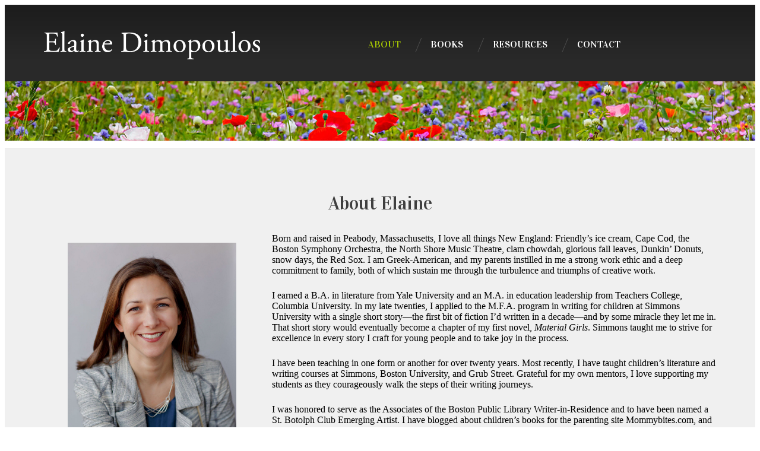

--- FILE ---
content_type: text/html; charset=utf-8
request_url: http://elainedimopoulos.com/about
body_size: 7389
content:
<!DOCTYPE html>

<!--[if IE 8 ]><html lang="en" dir="ltr"  class="no-js ie ie8 lt-ie9"><![endif]-->
<!--[if IE 9 ]><html lang="en" dir="ltr"  class="no-js ie ie9"><![endif]-->
<!--[if (gt IE 9)|!(IE)]><!--><html lang="en" dir="ltr"  class="no-js"><!--<![endif]-->
<head>
	<meta charset="utf-8" />
<meta name="Generator" content="Drupal 7 (http://drupal.org)" />
<link rel="shortcut icon" href="http://www.elainedimopoulos.com/sites/default/files/favicon.png" type="image/png" />

	<!--[if lte IE 7]>
		<div style=' text-align:center; clear: both; padding:0 0 0 15px; position: relative;'>
			<a href="//windows.microsoft.com/en-US/internet-explorer/products/ie/home?ocid=ie6_countdown_bannercode">
				<img src="//storage.ie6countdown.com/assets/100/images/banners/warning_bar_0000_us.jpg" border="0" height="42" width="820" alt="You are using an outdated browser. For a faster, safer browsing experience, upgrade for free today.">
			</a>
		</div>
	<![endif]-->

	<title>Elaine Dimopoulos | Author</title>

	<link type="text/css" rel="stylesheet" href="http://www.elainedimopoulos.com/sites/default/files/css/css_xE-rWrJf-fncB6ztZfd2huxqgxu4WO-qwma6Xer30m4.css" media="all" />
<link type="text/css" rel="stylesheet" href="http://www.elainedimopoulos.com/sites/default/files/css/css_YJo600u5DslEXHHEBzo7Whs7zYvH8oZK7MuO9r6-Ktg.css" media="screen" />
<link type="text/css" rel="stylesheet" href="http://www.elainedimopoulos.com/sites/default/files/css/css_O1rOai3RK78xx1pXugmdYZ1SsIrSujNFfNrcAMqFjIM.css" media="all" />
<link type="text/css" rel="stylesheet" href="http://www.elainedimopoulos.com/sites/default/files/css/css_bO-r9rhiMAxfr6JG6NJo6IRTPN9KGgbS2ObCAWyvVgk.css" media="all" />
<link type="text/css" rel="stylesheet" href="http://www.elainedimopoulos.com/sites/default/files/css/css_1FOf22AQ0AX-rkaH6vdzw_RykqtBi7voZYMGcm666CY.css" media="screen" />
<script type="text/javascript" src="http://www.elainedimopoulos.com/sites/default/files/js/js_aMzhZRL3sy1bBeoKqat8x6okFHNQ28bgKx67UEJd2tM.js"></script>
<script type="text/javascript" src="http://www.elainedimopoulos.com/sites/default/files/js/js_R9UbiVw2xuTUI0GZoaqMDOdX0lrZtgX-ono8RVOUEVc.js"></script>
<script type="text/javascript" src="http://www.elainedimopoulos.com/sites/default/files/js/js_AtUdMXO5CfzpTvKhDrqFqE7O21C8kT6ts5V5rpPwhco.js"></script>
<script type="text/javascript" src="http://www.elainedimopoulos.com/sites/default/files/js/js_Co2oQjNQRUEfdJlw4Zly-azwozdAszqYxvTW_gjJYHQ.js"></script>
<script type="text/javascript">
<!--//--><![CDATA[//><!--
jQuery.extend(Drupal.settings, {"basePath":"\/","pathPrefix":"","setHasJsCookie":0,"ajaxPageState":{"theme":"theme893","theme_token":"4p7mgGDUc6FWUcBpKaANpZV1-BtSnPnqO0NDGPt4hb4","js":{"0":1,"sites\/all\/modules\/addthis\/addthis.js":1,"sites\/all\/modules\/jquery_update\/replace\/jquery\/1.12\/jquery.min.js":1,"misc\/jquery-extend-3.4.0.js":1,"misc\/jquery-html-prefilter-3.5.0-backport.js":1,"misc\/jquery.once.js":1,"misc\/drupal.js":1,"sites\/all\/modules\/tipsy\/javascripts\/jquery.tipsy.js":1,"sites\/all\/modules\/tipsy\/javascripts\/tipsy.js":1,"sites\/all\/modules\/jquery_update\/js\/jquery_browser.js":1,"sites\/all\/modules\/admin_menu\/admin_devel\/admin_devel.js":1,"sites\/all\/modules\/lightbox2\/js\/lightbox.js":1,"sites\/all\/libraries\/superfish\/jquery.hoverIntent.minified.js":1,"sites\/all\/libraries\/superfish\/sftouchscreen.js":1,"sites\/all\/libraries\/superfish\/superfish.js":1,"sites\/all\/libraries\/easing\/jquery.easing.js":1,"sites\/all\/libraries\/superfish\/supersubs.js":1,"sites\/all\/modules\/superfish\/superfish.js":1,"sites\/all\/themes\/theme893\/js\/theme893.core.js":1,"sites\/all\/themes\/theme893\/js\/jquery.loader.js":1,"sites\/all\/themes\/theme893\/js\/jquery.debouncedresize.js":1,"sites\/all\/themes\/theme893\/js\/jquery.mobilemenu.js":1,"sites\/all\/themes\/theme893\/js\/jquery.ui.totop.js":1,"sites\/all\/themes\/theme893\/js\/jquery.cookie.js":1,"sites\/all\/themes\/theme893\/js\/tm-stick-up.js":1},"css":{"modules\/system\/system.base.css":1,"modules\/system\/system.menus.css":1,"modules\/system\/system.messages.css":1,"modules\/system\/system.theme.css":1,"sites\/all\/modules\/tipsy\/stylesheets\/tipsy.css":1,"modules\/aggregator\/aggregator.css":1,"modules\/comment\/comment.css":1,"modules\/field\/theme\/field.css":1,"modules\/node\/node.css":1,"modules\/poll\/poll.css":1,"modules\/search\/search.css":1,"modules\/user\/user.css":1,"modules\/forum\/forum.css":1,"sites\/all\/modules\/views\/css\/views.css":1,"sites\/all\/modules\/ctools\/css\/ctools.css":1,"sites\/all\/modules\/lightbox2\/css\/lightbox.css":1,"sites\/all\/modules\/panels\/css\/panels.css":1,"sites\/all\/modules\/rate\/rate.css":1,"sites\/all\/modules\/panels\/plugins\/layouts\/flexible\/flexible.css":1,"public:\/\/ctools\/css\/67fc51e0488e8425806131f81610b5fe.css":1,"sites\/all\/modules\/dismiss\/css\/dismiss.base.css":1,"sites\/all\/modules\/tm_follow\/css\/tm_follow.css":1,"sites\/all\/libraries\/superfish\/css\/superfish.css":1,"sites\/all\/themes\/theme893\/css\/boilerplate.css":1,"sites\/all\/themes\/theme893\/css\/style.css":1,"sites\/all\/themes\/theme893\/css\/maintenance-page.css":1,"sites\/all\/themes\/theme893\/css\/skeleton.css":1,"sites\/all\/themes\/theme893\/css\/font-awesome.css":1,"sites\/all\/themes\/theme893\/css\/custom.css":1}},"lightbox2":{"rtl":0,"file_path":"\/(\\w\\w\/)public:\/","default_image":"\/sites\/all\/modules\/lightbox2\/images\/brokenimage.jpg","border_size":10,"font_color":"000","box_color":"fff","top_position":"","overlay_opacity":"0.8","overlay_color":"000","disable_close_click":true,"resize_sequence":0,"resize_speed":400,"fade_in_speed":400,"slide_down_speed":600,"use_alt_layout":false,"disable_resize":false,"disable_zoom":false,"force_show_nav":false,"show_caption":true,"loop_items":false,"node_link_text":"View Image Details","node_link_target":false,"image_count":"Image !current of !total","video_count":"Video !current of !total","page_count":"Page !current of !total","lite_press_x_close":"press \u003Ca href=\u0022#\u0022 onclick=\u0022hideLightbox(); return FALSE;\u0022\u003E\u003Ckbd\u003Ex\u003C\/kbd\u003E\u003C\/a\u003E to close","download_link_text":"","enable_login":false,"enable_contact":false,"keys_close":"c x 27","keys_previous":"p 37","keys_next":"n 39","keys_zoom":"z","keys_play_pause":"32","display_image_size":"original","image_node_sizes":"()","trigger_lightbox_classes":"","trigger_lightbox_group_classes":"","trigger_slideshow_classes":"","trigger_lightframe_classes":"","trigger_lightframe_group_classes":"","custom_class_handler":0,"custom_trigger_classes":"","disable_for_gallery_lists":true,"disable_for_acidfree_gallery_lists":true,"enable_acidfree_videos":true,"slideshow_interval":5000,"slideshow_automatic_start":true,"slideshow_automatic_exit":true,"show_play_pause":true,"pause_on_next_click":false,"pause_on_previous_click":true,"loop_slides":false,"iframe_width":600,"iframe_height":400,"iframe_border":1,"enable_video":false,"useragent":"Mozilla\/5.0 (Linux; Android 6.0.1; Nexus 5X Build\/MMB29P) AppleWebKit\/537.36 (KHTML, like Gecko) Chrome\/141.0.7390.122 Mobile Safari\/537.36 (compatible; Googlebot\/2.1; +http:\/\/www.google.com\/bot.html)"},"tipsy":{"custom_selectors":[{"selector":".tipsy","options":{"fade":1,"gravity":"w","trigger":"hover","delayIn":"0","delayOut":"0","opacity":"0.8","offset":"0","html":0,"tooltip_content":{"source":"attribute","selector":"title"}}}]},"dismiss":{"fadeout":0},"superfish":{"1":{"id":"1","sf":{"animation":{"opacity":"show","height":["show","easeOutCubic"]},"speed":"\u0027fast\u0027","autoArrows":false,"dropShadows":false,"disableHI":false},"plugins":{"touchscreen":{"mode":"useragent_custom","useragent":"iphone|android|ipad"},"supposition":false,"bgiframe":false,"supersubs":{"minWidth":"12","maxWidth":"27","extraWidth":1}}}}});
//--><!]]>
</script>

	<!--[if LT IE 9]>
		<script src="//html5shim.googlecode.com/svn/trunk/html5.js"></script>
	<![endif]-->

	<script>
		if (jQuery.cookie('the_cookie') != 0) {
			document.write('<meta name="viewport" content="width=device-width, initial-scale=1, maximum-scale=1.0, user-scalable=no">')
		} else {
			document.write('<meta name="viewport" content="width=device-width">')
		}
	</script>

	<link rel="stylesheet" href="/sites/all/themes/theme893/css/style-mobile.css" media="screen" id="style-mobile">
	<link rel="stylesheet" href="/sites/all/themes/theme893/css/skeleton-mobile.css" media="screen" id="skeleton-mobile">
</head>
<body id="body" class="html not-front not-logged-in no-sidebars page-about with-navigation with-subnav section-about" >
	


	<a href="#main-menu" class="element-invisible element-focusable">Skip to navigation</a>
<a href="#content" class="element-invisible element-focusable">Skip to main content</a>


<div id="page-wrapper" class="page-wrapper">
	<div id="page" class="page">
		
		<!-- Header
		======================================================================================= -->
		<header id="header" class="header page-header clearfix" role="banner">
			<!-- Region Header Top -->
			
			<div class="header-section-1">
				<!-- Region Menu -->
									<div class="stickup"> <!-- Sticky menu wrapper -->
						<div class="row-1">
							<div class="container-12">
															<div class="grid-4">
									<a href="/" title="Home" rel="home" id="img-logo" class="img-logo">
										<img src="/sites/all/themes/theme893/images/logo_top.png" alt="Home">
									</a>
								</div>

								<div class="grid-8">
									  <div class="region region-menu">
    
<div id="block-superfish-1" class="block-superfish-1 block block-superfish block-odd">
	<!-- Block title -->
	
	<!-- Block content -->
	<div class="content block-content">
		<ul id="superfish-1" class="menu sf-menu sf-main-menu sf-horizontal sf-style-none sf-total-items-4 sf-parent-items-3 sf-single-items-1"><li id="menu-5074-1" class="active-trail first odd sf-item-1 sf-depth-1 sf-total-children-3 sf-parent-children-0 sf-single-children-3 menuparent"><a href="/about" title="" class="sf-depth-1 menuparent active">About</a><ul><li id="menu-5978-1" class="active-trail first odd sf-item-1 sf-depth-2 sf-no-children"><a href="/about" title="" class="sf-depth-2 active">Bio</a></li><li id="menu-5077-1" class="middle even sf-item-2 sf-depth-2 sf-no-children"><a href="/faqs" title="" class="sf-depth-2">FAQs</a></li><li id="menu-5980-1" class="last odd sf-item-3 sf-depth-2 sf-no-children"><a href="/node/121" class="sf-depth-2">Interviews &amp; Articles</a></li></ul></li><li id="menu-739-1" class="middle even sf-item-2 sf-depth-1 sf-total-children-4 sf-parent-children-0 sf-single-children-4 menuparent"><a href="/portfolio" title="" class="sf-depth-1 menuparent">Books</a><ul><li id="menu-7370-1" class="first odd sf-item-1 sf-depth-2 sf-no-children"><a href="/book/perilous-performance-milkweed-meadow" class="sf-depth-2">The Perilous Performance at Milkweed Meadow</a></li><li id="menu-6504-1" class="middle even sf-item-2 sf-depth-2 sf-no-children"><a href="/book/remarkable-rescue-milkweed-meadow" class="sf-depth-2">The Remarkable Rescue At Milkweed Meadow</a></li><li id="menu-6493-1" class="middle odd sf-item-3 sf-depth-2 sf-no-children"><a href="/book/turn-tide" class="sf-depth-2">Turn the Tide</a></li><li id="menu-6492-1" class="last even sf-item-4 sf-depth-2 sf-no-children"><a href="/book/material-girls" class="sf-depth-2">Material Girls</a></li></ul></li><li id="menu-6098-1" class="middle odd sf-item-3 sf-depth-1 sf-total-children-2 sf-parent-children-0 sf-single-children-2 menuparent"><a href="/educators" class="sf-depth-1 menuparent">Resources</a><ul><li id="menu-6099-1" class="first odd sf-item-1 sf-depth-2 sf-no-children"><a href="/educators" class="sf-depth-2">For Educators</a></li><li id="menu-6100-1" class="last even sf-item-2 sf-depth-2 sf-no-children"><a href="/writers" class="sf-depth-2">For Writers</a></li></ul></li><li id="menu-4931-1" class="last even sf-item-4 sf-depth-1 sf-no-children"><a href="/contacts" title="" class="sf-depth-1">Contact</a></li></ul>	</div>
</div>  </div>
								</div>
													</div>
						</div>
					</div>
								<div class="row-2">


					

				</div>
			</div>

			<!-- Region Header -->
									
			<!-- Region Header bottom -->
					</header>

		<!-- Content
		======================================================================================= -->
		<div id="main-wrapper" class="main-wrapper" role="main">
			<!-- Region content top -->
							<div class="content-top-section-1">
					<div class="container-12">
						<div class="grid-12">
							  <div class="region region-content-top">
    
<div id="block-block-10" class="block-block-10 block block-block block-even">
	<!-- Block title -->
				<h2 class="title block-title">About Elaine</h2>
	
	<!-- Block content -->
	<div class="content block-content">
		<div class="grid-4 alpha"><figure><img src="/sites/all/themes/theme893/images/headshot.jpg" alt="Elaine Dimopoulos" /></figure></div>
<div class="grid-8 omega">
	<p>Born and raised in Peabody, Massachusetts, I love all things New England: Friendly&rsquo;s ice cream, Cape Cod, the Boston Symphony Orchestra, the North Shore Music Theatre, clam chowdah, glorious fall leaves, Dunkin&rsquo; Donuts, snow days, the Red Sox. I am Greek-American, and my parents instilled in me a strong work ethic and a deep commitment to family, both of which sustain me through the turbulence and triumphs of creative work.</p>
<p>I earned a B.A. in literature from Yale University and an M.A. in education leadership from Teachers College, Columbia University. In my late twenties, I applied to the M.F.A. program in writing for children at Simmons University with a single short story—the first bit of fiction I&rsquo;d written in a decade—and by some miracle they let me in. That short story would eventually become a chapter of my first novel, <i>Material Girls</i>. Simmons taught me to strive for excellence in every story I craft for young people and to take joy in the process.</p>
<p>I have been teaching in one form or another for over twenty years. Most recently, I have taught children&rsquo;s literature and writing courses at Simmons, Boston University, and Grub Street. Grateful for my own mentors, I love supporting my students as they courageously walk the steps of their writing journeys.</p>
<p>I was honored to serve as the Associates of the Boston Public Library Writer-in-Residence and to have been named a St. Botolph Club Emerging Artist. I have blogged about children&rsquo;s books for the parenting site Mommybites.com, and my writing has appeared in <i>Of Looms and Lilies </i>and <i>Her Sylvan Ascent</i>, modern dance compositions by choreographer Jody Weber.</p>
<p>I currently live outside Boston with my family. I spend my free time singing karaoke, traveling, cooking Greek food, volunteering at my local Audubon Center, and reading my favorite books from childhood aloud to my own children.</p>
<h4>Condensed Bio</h4>
<p>Elaine Dimopoulos is the critically acclaimed author of <em>The Remarkable Rescue at Milkweed Meadow</em>, a Massachusetts Book Award Honor Book and a Kirkus Reviews Best Middle Grade Book of 2023, and its sequel, <em>The Perilous Performance at Milkweed Meadow</em>. <em>Turn the Tide</em>, her middle grade novel-in-verse inspired by real-world environmental activism, won the Green Earth Book Award for Children's Fiction. She is also the author of the young adult dystopia, <em>Material Girls</em>, which critiques fast fashion and consumer culture. Elaine served as the Associates of the Boston Public Library Writer-in-Residence and has taught writing at Simmons University and GrubStreet. She lives in Massachusetts with her spouse, two children, and a Balinese cat named Plato.</p>
</div>	</div>
</div>  </div>
						</div>
					</div>
				</div>
			
			<div class="container-12">
				<div class="grid-12">

					<div id="main" class="main clearfix">
						
						<!-- Page content -->
						<div id="content" class="content content-main ">
															<header id="content-header" class="content-header">
									
									
									
									
									
									
																	</header>
							
							<!-- Page content -->
							  <div class="region region-content">
    
<div id="block-system-main" class="block-system-main block block-system block-odd">
	<!-- Block title -->
	
	<!-- Block content -->
	<div class="content block-content">
		<div class="panel-flexible panels-flexible-5 clearfix" id="page-about">
<div class="panel-flexible-inside panels-flexible-5-inside">
<div class="panels-flexible-region panels-flexible-region-5-center panels-flexible-region-first panels-flexible-region-last">
  <div class="inside panels-flexible-region-inside panels-flexible-region-5-center-inside panels-flexible-region-inside-first panels-flexible-region-inside-last">
  </div>
</div>
</div>
</div>
	</div>
</div>  </div>
						</div>

											</div>

					<!-- Region Content bottom -->
				</div>
			</div>
					</div>

		<!-- Footer
		======================================================================================= -->
		<footer id="footer" class="footer page-footer" role="contentinfo">
			<div class="footer-top-section-1">
				<div class="container-12">
					<div class="grid-12 clearfix">
						<!-- Region Footer top -->
						  <div class="region region-footer-top">
    
<div id="block-tm-follow-site" class="block-tm-follow-site block block-tm-follow grid-8 alpha block-even">
	<!-- Block title -->
				<h2 class="title block-title">Follow me on social networks</h2>
	
	<!-- Block content -->
	<div class="content block-content">
		<div class='tm-follow-links clearfix site'><span class='tm-follow-link-wrapper tm-follow-link-wrapper-twitter without-label'><a href="https://twitter.com/ElaineDimop" class="tm-follow-link tm-follow-link-twitter tm-follow-link-site"></a>
</span><span class='tm-follow-link-wrapper tm-follow-link-wrapper-instagram without-label'><a href="https://www.instagram.com/elaine_dimopoulos/" class="tm-follow-link tm-follow-link-instagram tm-follow-link-site"></a>
</span></div>	</div>
</div>
<div id="block-block-12" class="block-block-12 block block-block grid-4 omega block-odd">
	<!-- Block title -->
	
	<!-- Block content -->
	<div class="content block-content">
		<!-- Begin Mailchimp Signup Form -->
<link href="//cdn-images.mailchimp.com/embedcode/slim-10_7.css" rel="stylesheet" type="text/css">
<style type="text/css">
	#mc_embed_signup{background:#fff; clear:left; font:14px Helvetica,Arial,sans-serif; }
	/* Add your own Mailchimp form style overrides in your site stylesheet or in this style block.
	   We recommend moving this block and the preceding CSS link to the HEAD of your HTML file. */
</style>
<div id="mc_embed_signup">
<form action="https://gmail.us20.list-manage.com/subscribe/post?u=6ee3dca8f73530082db220598&amp;id=38c63ffd6f" method="post" id="mc-embedded-subscribe-form" name="mc-embedded-subscribe-form" class="validate" target="_blank" novalidate>
    <div id="mc_embed_signup_scroll">
	<label for="mce-EMAIL" style="text-align:center;">Subscribe for book updates!</label>
	<input type="email" value="" name="EMAIL" class="email" id="mce-EMAIL" placeholder="email address" required style="width:100%;">
    <!-- real people should not fill this in and expect good things - do not remove this or risk form bot signups-->
    <div style="position: absolute; left: -5000px;" aria-hidden="true"><input type="text" name="b_6ee3dca8f73530082db220598_38c63ffd6f" tabindex="-1" value=""></div>
    <div><input type="submit" value="Subscribe" name="subscribe" id="mc-embedded-subscribe" class="button"></div>
    </div>
</form>
</div>

<!--End mc_embed_signup-->	</div>
</div>  </div>
					</div>
				</div>
			</div>

			<div class="footer-wrapper clearfix">
				<div class="container-12">
					<div class="grid-12">
						<!-- Region Footer -->
						  <div class="region region-footer">
    
<div id="block-block-5" class="block-block-5 block block-block block-copyright block-even">
	<!-- Block title -->
	
	<!-- Block content -->
	<div class="content block-content">
		<div class="copyright-section"><span class="sitename">Elaine Dimopoulos</span> &copy; 2025 | <a href="?q=privacy-policy">Privacy Policy</a></div>
<div class="switcher">Desktop Version Only</div>	</div>
</div>  </div>
						
											</div>
				</div>
			</div>
		</footer>
	</div>
</div><script type="text/javascript">
<!--//--><![CDATA[//><!--
/**
 * @file
 *   Main JavaScript file for Dismiss module
 */

(function ($) {

  Drupal.behaviors.dismiss = {
    attach: function (context, settings) {

      // Prepend the Dismiss button to each message box.
      $('.messages').each(function () {
        var flag = $(this).children().hasClass('dismiss');

        if (!flag) {
          $(this).prepend('<button class="dismiss"><span class="element-invisible">' + Drupal.t('Close this message.') + '</span></button>');
        }
      });

      // When the Dismiss button is clicked hide this set of messages.
      $('.dismiss').click(function (event) {
        $(this).parent().hide('fast');
        // In case this message is inside a form, prevent form submission.
        event.preventDefault();
      });

      // Fadeout out status messages when positive value defined.
      if (Drupal.settings.dismiss.fadeout > 0) {
        setTimeout(function () { $('.messages.status').fadeOut(); }, Drupal.settings.dismiss.fadeout);
      }

    }
  }

})(jQuery);

//--><!]]>
</script>
<script type="text/javascript" src="http://www.elainedimopoulos.com/sites/default/files/js/js_MLVgtzZ1ORq9krYqkeOsRay6ou_T-0QZytivuM9tTT8.js"></script>
</body>
</html>

--- FILE ---
content_type: text/css
request_url: http://www.elainedimopoulos.com/sites/default/files/css/css_1FOf22AQ0AX-rkaH6vdzw_RykqtBi7voZYMGcm666CY.css
body_size: 12246
content:
@import url(//fonts.googleapis.com/css?family=Open+Sans:400,300,600,600italic);@import url(//fonts.googleapis.com/css?family=Vidaloka);@import url(//fonts.googleapis.com/css?family=Adamina);@import url(//fonts.googleapis.com/css2?family=Source+Serif+Pro:wght@400;html,body,div,span,object,iframe,h1,h2,h3,h4,h5,h6,p,blockquote,pre,abbr,address,cite,code,del,dfn,em,img,ins,kbd,q,samp,small,strong,sub,sup,var,b,i,dl,dt,dd,ol,ul,li,fieldset,form,label,legend,table,caption,tbody,tfoot,thead,tr,th,td,article,aside,canvas,details,figcaption,figure,footer,header,hgroup,menu,nav,section,summary,time,mark,audio,video{background:transparent;border:0;font-size:100%;margin:0;outline:0;padding:0;vertical-align:baseline;}article,aside,details,figcaption,figure,footer,header,hgroup,nav,section{display:block;}body{-webkit-text-size-adjust:none;}iframe{background:#fff !important;}audio,canvas,video{display:inline-block;*display:inline;*zoom:1;}audio:not([controls]){display:none;}[hidden]{display:none;}p{margin:0 0 15px;}blockquote,q{quotes:none;}blockquote:before,blockquote:after,q:before,q:after{content:'';content:none;}ins{text-decoration:none;}mark{font-style:italic;font-weight:bold;}del{text-decoration:line-through;}abbr[title],dfn[title]{border-bottom:1px dotted;cursor:help;}hr{border:0;border-top:1px solid #cccccc;display:block;height:1px;margin:1em 0;padding:0;}pre,code,kbd,samp{font-family:monospace,sans-serif;}a,a:hover,a:active{outline:none;}small{font-size:85%;}strong{font-weight:bold;}img{font-size:0;line-height:0;vertical-align:top;-ms-interpolation-mode:bicubic;}svg:not(:root){overflow:hidden;}sub{vertical-align:sub;font-size:smaller;}sup{vertical-align:super;font-size:smaller;}pre{padding:15px;white-space:pre;white-space:pre-wrap;white-space:pre-line;word-wrap:break-word;}ul,ol{margin:0;padding-left:0;}ol{list-style-type:decimal;}nav ul{list-style:none;}li ul,li ol{margin:0;}dl{margin:0 0 1.5em 0;}dl dt{font-weight:bold;}dl dd{margin-left:1.5em;}table{border-collapse:collapse;border-spacing:0;margin-bottom:1.5em;width:100%;}th,tr,td{padding:0.1em 0.5em;vertical-align:top;}th{font-weight:bold;}form{margin:0;}button,input,select,textarea{font-size:100%;font-family:sans-serif;margin:0;vertical-align:baseline;*vertical-align:middle;}button,input{line-height:normal;*overflow:visible;}table button,table input{*overflow:auto;}button,html input[type="button"],input[type="reset"],input[type="submit"]{cursor:pointer;-webkit-appearance:button;}input[type="checkbox"],input[type="radio"]{box-sizing:border-box;padding:0;}input[type="radio"]{vertical-align:text-bottom;}input[type="checkbox"]{vertical-align:middle;*vertical-align:baseline;}input[type="search"]{-webkit-appearance:textfield;-moz-box-sizing:content-box;-webkit-box-sizing:content-box;box-sizing:content-box;}input[type="search"]::-webkit-search-decoration{-webkit-appearance:none;}button::-moz-focus-inner,input::-moz-focus-inner{border:0;padding:0;}textarea{overflow:auto;vertical-align:top;resize:none;}select:focus,input:focus,textarea:focus{outline:none;}label,input[type=button],input[type=submit],button{cursor:pointer;}fieldset{border:1px solid;margin:.5em 0;padding:1em;}legend{*margin-left:-7px;}.ir{background-color:transparent;background-repeat:no-repeat;border:0;direction:ltr;display:block;overflow:hidden;text-align:left;text-indent:-999em;}.ir br{display:none;}.hidden{display:none !important;visibility:hidden;}.visuallyhidden{border:0;clip:rect(0 0 0 0);height:1px;margin:-1px;overflow:hidden;padding:0;position:absolute;width:1px;}.visuallyhidden.focusable:active,.visuallyhidden.focusable:focus{clip:auto;height:auto;margin:0;overflow:visible;position:static;width:auto;}.invisible{visibility:hidden;}#cboxTitle{background:#fff;opacity:0.8;filter:alpha(opacity=80);}#edit-author #edit-name{background-image:none;}#skip-link{position:absolute;}.at300b iframe{background:none !important;}.addthis_toolbox{padding-top:3px;}.addthis_button_compact{margin:4px 0 0 30px;}
700&display=swap);body{-webkit-tap-highlight-color:#a5c603;background:url(/sites/all/themes/theme893/images/body.gif) center top repeat #edf0f0;color:#727272;font-family:'Source Serif Pro',serif;font-size:14px;line-height:24px;min-width:1250px;position:relative;}h1{color:#746f6f;font:400 45px/52px 'Vidaloka',serif;margin-bottom:23px;}h2{color:#3f3f3f;font:300 32px/40px 'Vidaloka',serif;text-align:center;margin-bottom:30px;}#sidebar-first h2,#sidebar-second h2,.title-style-1 h2{text-align:left;margin-bottom:28px;padding-bottom:29px;border-bottom:1px solid #dfdfdf;}h3,#block-tm-follow-user h2{color:#3f3f3f;font:400 28px/28px 'Vidaloka',serif;margin-bottom:23px;}.profile h3{border-bottom:1px solid #dfdfdf;overflow:hidden;padding-bottom:5px;}h4{color:#3f3f3f;font:400 24px/24px 'Vidaloka',serif;margin-bottom:20px;}h5{color:#999;font:400 18px/24px 'Vidaloka',serif;margin-bottom:10px;}h6{color:#3f3f3f;font:400 14px/24px 'Adamina',serif;margin-bottom:24px;text-transform:uppercase;}h1 a,h2 a,h3 a,h4 a,h5 a,h6 a{color:inherit;text-decoration:none;}h1 a:hover,h2 a:hover,h3 a:hover,h4 a:hover,h5 a:hover,h6 a:hover{color:#a5c603;text-decoration:none;}input[type="text"],input[type="color"],input[type="date"],input[type="datetime"],input[type="datetime-local"],input[type="email"],input[type="number"],input[type="month"],input[type="password"],input[type="search"],input[type="tel"],input[type="time"],input[type="url"],input[type="week"],textarea,select{background:#fff;border:1px solid #dfdfdf;-moz-box-sizing:border-box;-webkit-box-sizing:border-box;box-sizing:border-box;color:#999 !important;font:14px 'Adamina',serif;max-width:100%;padding:5px 10px 6px;}fieldset{border-color:#dfdfdf;}#search-form .form-item{display:block;}#user-login .form-text,#contact-site-form .form-text,.search-form .form-text{width:100%;}#contact-site-form label{vertical-align:middle;}a{color:#a5c603;text-decoration:none;}a:hover{text-decoration:none;color:#f2cc15;}.btn a,.more-link a,input[type="submit"],input[type="reset"],ul.links li a,.view-portfolio .views-field-view-node a,#block-poll-recent ul.links li a,#filters li a,.content ul.pager li a,.content ul.pager li.pager-current,.view .date-nav-wrapper .date-prev a,.view .date-nav-wrapper .date-next a,.form-submit{background:#a5c603;border:none;border-radius:0;box-shadow:none;color:#fff;display:inline-block;font:400 15px/17px 'Adamina',serif;outline:none;padding:8px 20px 13px;border-radius:2px;text-decoration:none;text-transform:lowercase;}.btn a:hover,.more-link a:hover,input[type="submit"]:hover,input[type="reset"]:hover,ul.links li a:hover,.view-portfolio .views-field-view-node a:hover,#block-poll-recent ul.links li a:hover,#filters li a:hover,#filters li a.selected,.content ul.pager li a:hover,.content ul.pager li.pager-current,.view .date-nav-wrapper .date-prev a:hover,.view .date-nav-wrapper .date-next a:hover,.form-submit:hover{background:#5b5b5b;color:#fff;text-decoration:none;}.btn-2 a{font-size:18px;line-height:22px;background:#f2cc15;padding:19px 72px 19px 27px;border-radius:5px;position:relative;}.btn-2 a:after{display:inline-block;font-family:FontAwesome;content:'\f18e';font-size:22px;position:absolute;right:35px;top:20px;}.btn-2 a:hover{background:#a5c603;}.more-link{padding-top:20px;text-align:left;}ul,.item-list ul,ul.menu{margin:0 0 24px;}ul li,.item-list ul li,ul.menu li{background:url(/sites/all/themes/theme893/images/list-marker.gif) 0 13px no-repeat;list-style:none;font-size:16px;line-height:30px;margin:0;padding:0 0 0 12px;}ul li:first-child,.item-list ul li:first-child,ul.menu li:first-child{margin-top:0;}ul li a,.item-list ul li a,ul.menu li a{color:#a5c603;text-decoration:none;}ul li a:hover,.item-list ul li a:hover,ul.menu li a:hover{color:#f2cc15;text-decoration:none;}ul li ul,.item-list ul li ul,ul.menu li ul{padding-top:10px;}ul.tabs li,ul.flex-direction-nav li,ul.links li,ul#admin-menu-menu li,ul#admin-menu-account li,ul#admin-menu-icon li,ul.slides li,ul.contextual-links li,ul.tips li,ul.pager li,.messages.error ul li,.rate-widget ul li{background:none;font:inherit;margin-top:0;padding-left:0;}.messages.error ul li{list-style:disc;}#admin-menu,#admin-menu .dropdown{z-index:10000;}img{-moz-box-sizing:border-box;-webkit-box-sizing:border-box;box-sizing:border-box;height:auto;max-width:100%;width:auto;}.frame,.views-field-field-image,.view-portfolio .isotope-element .views-field-field-portfolio-image,.field-name-field-blog-media,.field-name-field-image,.field-name-field-portfolio-image,.field-name-field-service-image,.field-name-field-employee-photo,.field-name-field-banner-image,.field-name-field-slide-image,.views-field-field-video,.views-field-field-enent-image{margin-bottom:16px;position:relative;}.field-name-field-banner-image{width:250px;}.user-picture{background:none;float:left;margin-right:15px;max-width:45%;padding:0;}.profile .user-picture{float:right;margin:0 0 0 20px;}p{margin-bottom:24px;}table{margin-bottom:0;}table tr.odd,table tr.even{border:none;}table tr.odd{background:transparent;}table tr.even{background:#f0f0f0;}table th{background:#f0f0f0;border:none;color:#a5c603;font-size:14px;padding:5px;}table th a{color:inherit;}table th a:hover{color:#a5c603;text-decoration:none;}table td{padding:5px;}.extra-wrap{overflow:hidden;}.wrapper{overflow:hidden;position:relative;width:100%;}.clearfix{position:relative;}.clearfix:after{clear:both;content:'\0020';display:block;height:0;overflow:hidden;visibility:hidden;width:0;}.region-header-top:after,.region-header:after,.region-header-bottom:after,.region-content-top:after,.region-content:after,.region-content-bottom:after,.region-footer-top:after,.region-footer:after{clear:both;content:'';display:block;width:100%;}.fclear{clear:both;}.separator{clear:both;height:40px;}.separator-top{border-top:0;clear:both;margin-top:50px;padding-top:0;}.separator-bottom{border-bottom:0;margin-bottom:50px;padding-bottom:0;}.align-left{text-align:left;}.align-center{text-align:center;}.align-right{text-align:right;}.color-1{color:#6e6e6e;}.clearbottom{margin-bottom:0;}::selection,::-moz-selection{background:#a5c603;color:#fff;text-shadow:none;}img::selection,img::-moz-selection{background:transparent;}.region-header-top{margin-bottom:30px;}#header{position:relative;width:100%;background:url(/sites/all/themes/theme893/images/border-2.png) center bottom repeat-x #fff;}.not-front #header{padding:0 0 14px;}.header-section-1{text-align:center;}.header-section-1 .row-1{background:url(/sites/all/themes/theme893/images/menu-bg.gif) center top repeat-x #292929;padding:44px 0 37px;}.header-section-1 .row-2{padding:0 0 37px;}.header-section-1 .row-2{padding:250px 0;background:url(/sites/all/themes/theme893/images/home_bg2.jpg) center top repeat #896b4d;}.not-front .header-section-1 .row-2{padding:50px 0;}.stickup{-moz-transition:all 0.4s ease;-o-transition:all 0.4s ease;-webkit-transition:all 0.4s ease;transition:all 0.4s ease;z-index:9999;}.isStuck{box-shadow:0 2px 3px 0 rgba(0,0,0,0.2);left:0;right:0;top:0;}.logo-wrapper{background:#fff;padding:100px 0 58px;}.front .logo-wrapper{margin:0 -25px;}.site-name{margin-bottom:0;}.site-name a:hover{color:inherit;text-decoration:none;}.select-menu{display:none !important;}#superfish-1{background:none;margin-bottom:0;padding:0;width:auto;z-index:101;float:none;text-align:center;position:relative;}#superfish-1:after{clear:both;content:'\0020';display:block;height:0;overflow:hidden;visibility:hidden;width:0;}#superfish-1 > li{background:none;border:0;font:400 16px/22px 'Vidaloka',serif;margin:0 0 0 50px;overflow:inherit;padding:0;display:inline-block;text-transform:uppercase;float:none;}#superfish-1 > li:before{position:absolute;left:-28px;width:14px;height:24px;top:0px;content:'';background:url(/sites/all/themes/theme893/images/menu-icon.png) left top no-repeat;display:inline-block;}#superfish-1 > li:first-child{margin-left:0;}#superfish-1 > li:first-child:before{display:none;}#superfish-1 > li > a{color:#fff;text-decoration:none;padding:0;}#superfish-1 > li > a:hover,#superfish-1 > li.active-trail > a,#superfish-1 > li.sfHover > a{color:#a5c603;text-decoration:none;}#superfish-1 > li ul{background:#F29559;text-align:left;display:none;padding:15px 0 11px;top:45px;width:max-content;}#superfish-1 > li ul li{background:none;border-bottom:0;float:none !important;font-size:12px;line-height:24px;font-weight:400;height:auto;text-transform:none;padding:5px 15px 0;width:auto !important;}#superfish-1 > li ul li > a:visited,#superfish-1 > li ul li > a{color:#fff;text-decoration:none;}#superfish-1 > li ul li > a:hover,#superfish-1 > li ul li.active-trail > a,#superfish-1 > li ul li.sfHover > a{color:#2b1915;text-decoration:none;}#superfish-1 > li ul li ul{left:101% !important;top:-15px;}.flex-viewport{-moz-transition:none;-o-transition:none;-webkit-transition:none;transition:none;}.flexslider{background:none;border:none;border-radius:0;box-shadow:none;margin-bottom:0;}#flexslider-1 .slides li{padding:0;}#flexslider-1 .slides li img{width:100%;}#flexslider-1 .flex-control-nav{bottom:20px;font-size:0;line-height:0;z-index:20;}#flexslider-1 .flex-control-nav li a{box-shadow:none;}#flexslider-1 .flex-control-thumbs li{width:20%;}#flexslider-1 .flex-direction-nav a:before{line-height:40px;}#flexslider-1:hover .flex-next{opacity:1;right:0;}#flexslider-1:hover .flex-prev{opacity:1;left:0;}#flexslider-1 .flex-caption{top:50px;left:50px;position:absolute;width:530px;}.content-top-section-1{background:url(/sites/all/themes/theme893/images/border-2.png) center bottom repeat-x #f0f0f0;padding:46px 0 44px;}#main-wrapper{background:#fff;}#main{padding:0 0 30px;}.not-front #main{padding:70px 0 30px;}.front #content{padding:70px 0 0;}.region-content{padding:0;}.views-row{margin-bottom:30px;}.views-row.last{margin-bottom:0;}div.messages{margin-bottom:30px;padding-right:30px;}div.messages .dismiss{box-shadow:none;border-radius:2px;font-family:'Adamina',serif;line-height:normal;padding:2px 6px 4px;text-transform:lowercase;width:auto;}div.messages .dismiss:hover{color:#fff;text-shadow:none;}#breadcrumb{color:#999;margin-bottom:30px;padding:0;}#breadcrumb a{color:inherit;padding:0 3px;text-decoration:none;}#breadcrumb a:first-child{padding-left:0;}#breadcrumb a:last-child{padding-right:0;}#breadcrumb a:hover{color:#a5c603;}.tabs-wrapper{margin:1px 0 20px;}.tabs{overflow:hidden;}.tabs ul.primary{border:0;border-bottom:1px solid #dfdfdf;margin:0 0 20px;overflow:hidden;padding:4px 0;}.tabs ul.primary li{float:left;display:block;margin-bottom:-1px;margin-right:4px;}.tabs ul.primary li:last-child{margin-right:0;}.tabs ul.primary li a{background:#fff;border:1px solid #dfdfdf;border-bottom:0;border-radius:3px 3px 0 0;color:#999;font-size:12px;font-weight:normal;margin:0;overflow:hidden;padding:3px 15px 4px;text-shadow:none;-moz-transition:all 0.1s linear;-o-transition:all 0.1s linear;-webkit-transition:all 0.1s linear;transition:all 0.1s linear;}.tabs ul.primary li.active a,.tabs ul.primary li a:hover{background:#a5c603;border-color:#98b703;color:#fff;text-decoration:none;}.rate-widget-emotion ul{margin-bottom:0;overflow:hidden;}.rate-widget-emotion ul li{float:left;margin:0 0 0 10px;}.rate-widget-emotion ul li:first-child{margin-left:0;}.rate-widget-emotion ul li a{background:none;border:none;color:transparent !important;font-size:0;line-height:0;opacity:0.5;filter:alpha(opacity=50);padding:0;text-decoration:none;}.rate-widget-emotion ul li a:before{color:#999 !important;content:"\f11a";font:18px/22px FontAwesome;}.rate-widget-emotion ul li a:hover{background:none;opacity:1;filter:alpha(opacity=100);text-decoration:none;}.rate-widget-emotion ul li a:hover:before{color:#a5c603 !important;}.rate-widget-emotion ul li.first a:before{content:"\f119";}.rate-widget-emotion ul li.last a:before{content:"\f118";}.rate-widget-thumbs_up a{background:none;color:transparent;font-size:0;height:auto;line-height:0;opacity:0.5;filter:alpha(opacity=50);text-decoration:none;text-indent:0;width:auto;}.rate-widget-thumbs_up a:after{color:#999;content:"\f004";font:18px/22px FontAwesome;}.rate-widget-thumbs_up a:hover{opacity:1;filter:alpha(opacity=100);text-decoration:none;}.rate-widget-thumbs_up a:hover:after{color:#a5c603;}.rate-widget-fivestar ul{margin-bottom:0;}.rate-widget-fivestar ul li a{background:none;color:transparent;font-size:0;height:auto;line-height:0;opacity:0.5;filter:alpha(opacity=50);text-decoration:none;text-indent:0;width:auto;}.rate-widget-fivestar ul li a:before{color:#999;content:"\f005";font:18px/22px FontAwesome;}.rate-widget-fivestar ul li a:hover,.rate-widget-fivestar ul li a.rate-fivestar-btn-filled{opacity:1;filter:alpha(opacity=100);}.rate-widget-fivestar ul li a:hover:before,.rate-widget-fivestar ul li a.rate-fivestar-btn-filled:before{color:#a5c603;}.rate-widget-yesno ul{margin-bottom:0;}.rate-widget-yesno ul li{margin-left:10px;}.rate-widget-yesno ul li:first-child{margin-left:0;}.rate-widget-yesno ul li a{border:none;background:none;color:transparent;font-size:0;height:auto;line-height:0;opacity:0.5;filter:alpha(opacity=50);text-decoration:none;text-indent:0;width:auto;}.rate-widget-yesno ul li a:before{color:#999;font:18px/22px FontAwesome;}.rate-widget-yesno ul li a:hover{background:none;opacity:1;filter:alpha(opacity=100);}.rate-widget-yesno ul li a:hover:before{color:#a5c603;}.rate-widget-yesno ul li.first a:before{content:"\f165";}.rate-widget-yesno ul li.last a:before{content:"\f164";}.header-custom-block{padding:38px 0 0;}.header-custom-block .title-1{text-transform:uppercase;color:#a5c603;font-size:30px;line-height:38px;margin-bottom:27px;}.welcome-block{text-align:center;padding:64px 110px 65px;margin:-50px 0 -11px;font-size:16px;line-height:26px;background:url(/sites/all/themes/theme893/images/border-1.gif) center top repeat-x #fff;}.welcome-block h2{border:none;}.welcome-block p{padding:0 50px;margin-bottom:0;}.border-1{position:relative;overflow:hidden;margin-bottom:32px;}.border-1:after,.border-1:before{position:relative;display:inline-block;width:100%;top:-11px;content:'';height:1px;background:#dfdfdf;}.border-1:after{margin-right:-100%;margin-left:15px;}.border-1:before{margin-left:-100%;margin-right:15px;}.view-new-in-my-library .more-link{text-align:center;padding-top:0;}.view-new-in-my-library .more-link a{background:#f2cc15;}.view-new-in-my-library .more-link a:hover{background:#a5c603;}.view-articles h6{margin-bottom:0;}.view-articles h6 p{margin-bottom:0;}.view-publications{font-size:18px;line-height:28px;overflow:hidden;}.view-publications p{margin-bottom:40px;}.view-publications .color-1 p{margin-bottom:0;}.view-publications .views-row{padding:57px 65px 45px 50px;border:1px solid #dfdfdf;}.view-publications .img-wrapper{float:left;margin:0 30px 10px 0;}.view-publications figure figcaption{margin-top:8px;color:#595959;text-align:center;padding:11px 5px 13px;font-size:18px;border:1px solid #dfdfdf;}.view-publications .link{text-align:right;}.view-publications .link a{padding:0 0 0 12px;color:#5b5b5b;font-size:16px;background:url(/sites/all/themes/theme893/images/list-marker.gif) left 7px no-repeat;}.view-publications .link a:hover{color:#a5c603;}.contact_information{padding-top:10px;padding-left:17px;-webkit-box-sizing:border-box;-moz-box-sizing:border-box;box-sizing:border-box;position:relative;}.contact_information:before{width:1px;height:65px;position:absolute;content:'';display:inline-block;top:-10px;left:-60px;background:#dfdfdf;}.contact_information a{color:#3f3f3f;padding-left:30px;background:url(/sites/all/themes/theme893/images/icon-1.png) left 1px no-repeat;}.contact_information a:hover{color:#a5c603;}.view-my-standarts .views-row{margin-bottom:0;}.view-my-standarts .views-row.alpha{clear:left;}.view-my-standarts a{color:inherit;}.view-my-standarts a:hover{color:#a5c603;}.view-my-books .views-field-field-portfolio-image{margin-bottom:15px;}.not-front .content-bottom-section-1{padding:30px 0;}#isotope-container{margin-left:-10px;margin-right:-10px;}.isotope-element{background:none;-moz-box-sizing:border-box;-webkit-box-sizing:border-box;box-sizing:border-box;color:inherit;margin:0 10px 30px;height:auto;padding:0;position:relative;width:auto;}.isotope-element .views-field-field-portfolio-image{background:url(/sites/all/themes/theme893/images/ajax-loader.gif) center center no-repeat #fff;margin-bottom:25px;}.isotope-element .views-field-field-portfolio-image a{background:#fff;display:block;position:relative;text-decoration:none;}.isotope-element .views-field-field-portfolio-image a:after{background:none;color:#000;content:"\f00e";font:37px/37px FontAwesome;left:50%;margin:-19px 0 0 -18px;position:absolute;top:-100%;z-index:999;}.isotope-element .views-field-field-portfolio-image a:hover:after{top:50%;}.isotope-element .views-field-field-portfolio-image img{width:100%;}.isotope-element .views-field-body{margin-bottom:25px;}#isotope-options{background:none;}#isotope-options #filters{margin-bottom:20px;text-align:right;}#isotope-options #filters li{display:inline-block;margin-left:10px;margin-bottom:10px;padding:0;background:none;}.field-name-field-portfolio-category ul{float:left;overflow:hidden;}.field-name-field-portfolio-category ul:before{content:"\f02e";display:block;float:left;font-family:fontAwesome;margin-right:4px;}.page-blog .content-header ul{margin-bottom:0;}.page-blog .content-header ul li{background:none;padding:0;}.node{border-top:0;clear:both;margin-top:50px;padding-top:0;}.node:first-child{background:none;border-top:0;margin-top:0;padding-top:0;}.node-header{margin-bottom:20px;}.node-submitted{margin:0;}.node-submitted a{color:inherit;}.node-submitted a:hover{color:#a5c603;text-decoration:none;}.node-submitted span.fa{color:#f2cc15;}.node-submitted .node-author,.node-submitted .node-time,.node-submitted .node-views{margin-right:7px;}.node-teaser .field-type-file,.node-teaser .field-type-image,.node-employee .field-type-image{margin:0 0 20px 0;}.media-vimeo-video{padding-bottom:36.7%;}.node-teaser .media-vimeo-video{padding-bottom:34%;}.media-youtube-video{padding-bottom:50.2%;}.node-teaser .media-youtube-video{padding-bottom:63.2%;}.media-vimeo-video,.media-youtube-video{height:0;overflow:hidden;padding-top:30px;position:relative;}.media-vimeo-video iframe,.media-youtube-video iframe{height:100%;left:0;position:absolute;top:0;width:100%;}.links{list-style:none;}.links li{display:inline-block !important;margin-bottom:5px;margin-right:5px;}.content ul.pager{margin-top:30px;text-align:left;}.content ul.pager li{margin:0px 1px 5px;padding:0;display:inline-block;}.node footer{padding-top:10px;}.node footer .field-name-field-tags{padding-top:20px;}.node footer .field-name-field-tags .field-label{background:none;float:left;font:inherit;font-weight:bold;margin-right:15px;padding:0;text-shadow:none;text-transform:none;}.node footer .field-name-field-tags .field-items{overflow:hidden;padding-bottom:15px;width:100%;}.node footer .field-name-field-tags ul li{float:left;margin:0 0 5px 10px;}.node footer .field-name-field-tags ul li:first-child{margin-left:0;}.node footer .field-name-field-tags ul li a{font:inherit;font-weight:bold;padding:2px 8px;}.field-name-field-blog-tags ul{float:left;overflow:hidden;}.field-name-field-blog-tags ul:before{content:"\f02c";display:block;float:left;font-family:fontAwesome;margin-right:4px;}#comments{border-top:0;clear:both;margin-top:50px;padding-top:0;}#comments .indented{margin-left:20px;}.comment{background:transparent;border:1px solid #dfdfdf;margin-bottom:10px;padding:25px;}.comment .comment-submitted{margin:0 0 5px;}.comment .comment-content{margin-bottom:20px;}.comment .comment-footer{padding:0;}#comment-form-wrapper{border-top:0;clear:both;margin-top:50px;padding-top:0;}#comment-form .form-item{margin:0 0 15px;overflow:hidden;width:100%;}#comment-form label{vertical-align:middle;}#comment-form .form-type-item label{float:left;padding-right:10px;}#comment-form .form-text{width:100%;}#comment-form .form-textarea{height:200px;width:100%;}#comment-form .filter-wrapper{border:none;padding:0;}#comment-form .filter-wrapper .fieldset-wrapper > *{padding:0;}#comment-form .filter-wrapper .filter-help{padding-top:15px;}#comment-form .filter-wrapper .filter-help a{background:none;display:inline-block;padding:0;}#comment-form .filter-wrapper label{display:inline-block;margin-right:15px;}#comment-form .form-actions{margin:0;padding-top:20px;}#comment-form .form-actions #edit-submit{margin-right:5px;}#edit-comment-body-und-0-format-guidelines{clear:both;}#edit-comment-body-und-0-format-guidelines ul{font:inherit;}#edit-comment-body-und-0-format-guidelines ul li{background:none;overflow:hidden;margin:0;padding:0;width:100%;}.panels-flexible-region-11-contacts{float:none;width:100%;}.action-links{overflow:hidden;padding:0 0 25px;}.action-links li{float:left;margin-left:10px;}.action-links li:first-child{margin-left:0;}.action-links li a{font-weight:bold;}#forum table td.topics,#forum table td.posts,#forum table td.replies{text-align:center;}#forum table td.container{font-weight:bold;}#forum table .description{margin:0;}#forum table .indent{margin:0;}#forum table .name{overflow:hidden;}#forum table .description{clear:both;}.field-name-taxonomy-forums,.field-type-taxonomy-term-reference{overflow:hidden;padding-top:20px;width:100%;}.field-name-taxonomy-forums.field-label-above,.field-type-taxonomy-term-reference.field-label-above{padding-top:0;}.field-name-taxonomy-forums .field-label,.field-type-taxonomy-term-reference .field-label{background:none;font:inherit;font-weight:bold;margin:0;text-shadow:none;text-transform:uppercase;}.field-name-taxonomy-forums ul.links li,.field-type-taxonomy-term-reference ul.links li{float:left;margin:0 0 5px 10px;}.field-name-taxonomy-forums ul.links li:first-child,.field-type-taxonomy-term-reference ul.links li:first-child{margin-left:0;}.field-name-taxonomy-forums ul.links li a,.field-type-taxonomy-term-reference ul.links li a{background:none;border:none;box-shadow:none;color:#a5c603;display:inline;font:inherit;padding:0;text-shadow:none;text-transform:none;}.field-name-taxonomy-forums ul.links li a:hover,.field-type-taxonomy-term-reference ul.links li a:hover{background:none;text-decoration:underline;}.page-forum- #main-wrapper .active img{padding:0;background:0;border:none;margin-left:5px;margin-top:4px;}.page-page-404 .panel-col-first{color:#a5c603;font:bold 200px/200px 'Adamina',serif;text-align:center;}.panel-2col .panel-col-first .inside{margin:0 20px 0 0;}.panel-2col .panel-2col .panel-col-last .inside{margin:0 0 0 20px;}.page-testimonials .view-display-id-page .views-row{margin-top:30px;}.page-testimonials .view-display-id-page .views-row:first-child{margin-top:0;}.page-testimonials .view-display-id-page .views-field-field-testi-image{float:left;margin:0 20px 0 0;max-width:45%;width:80px;}.page-testimonials .view-display-id-page .views-field-nothing{margin-bottom:10px;}.page-testimonials .view-display-id-page .views-field-nothing p{margin-bottom:0;}.page-testimonials .view-display-id-page .views-field-nothing a{color:inherit;}.page-testimonials .view-display-id-page .views-field-nothing a:hover{color:#a5c603;text-decoration:none;}.page-testimonials .view-display-id-page .views-field-field-testi-author,.page-testimonials .view-display-id-page .views-field-field-testi-author-info{text-align:right;}.field-name-field-testi-image{float:left;margin:0 20px 0 0;max-width:45%;}.field-name-field-testi-author{font-weight:bold;}.view-archive .field-name-body{margin-bottom:20px;}.view-archive .views-row{margin-top:40px;}.view-archive .views-row:first-child{margin-top:0;}.view-archive .field-name-taxonomy-forums{padding-top:0;}.view-FAQs.view-id-FAQs .views-row{margin-top:30px;}.view-FAQs.view-id-FAQs .views-row:first-child{margin-top:0;}.compose-tips .filter-type{margin-top:40px;}.compose-tips .filter-type:first-child{margin-top:0;}.view-comments-recent.view-display-id-page .views-row{margin-top:30px;}.view-comments-recent.view-display-id-page .views-row:first-child{margin-top:0;}.sidebar{position:relative;}.sidebar .block{border-top:0;clear:both;margin-top:50px;padding-top:0;}.sidebar .block:first-child{border-top:0 !important;margin-top:0 !important;padding-top:0 !important;}.not-logged-in .contextual-links{display:none !important;}.contextual-links li{padding:0;background:none;}.calendar-calendar table,.calendar-calendar table td,.calendar-calendar table th,.calendar-calendar .month-view .full th.days{border:1px solid #dfdfdf;}.calendar-calendar td.calendar-agenda-items,.calendar-calendar .month-view .full td.single-day .calendar-empty,.calendar-calendar .month-view .full td.single-day.empty,.calendar-calendar .month-view .full td.date-box.empty{border-color:#dfdfdf;}.calendar-calendar tr td.today,.calendar-calendar tr.odd td.today,.calendar-calendar tr.even td.today{background-color:transparent;color:#a5c603;font-weight:bold;}.calendar-calendar th.days{background:#f0f0f0;border:none;color:#999;}.calendar-calendar td{text-align:center;}.calendar-calendar td .inner div,.calendar-calendar td .inner div a{background:none;}.calendar-calendar .month-view .full td.multi-day div.monthview,.calendar-calendar .week-view .full td.multi-day div.weekview,.calendar-calendar .day-view .full td.multi-day div.dayview{background:#f0f0f0;}.calendar-calendar .day-view .full td .inner div.calendar .views-field-created{color:#999;float:left;width:50px;}.calendar-calendar .day-view .full td .inner div.calendar .views-field-title{overflow:hidden;}.calendar-calendar .month-view .full tr td.single-day.today,.calendar-calendar .month-view .full td.date-box.today{border-color:#a5c603;}.view-Calendar .pager .date-prev,.view-Calendar .pager .date-next,.view .date-nav-wrapper .date-prev,.view .date-nav-wrapper .date-next{background:none;border-radius:0;line-height:0;padding:0;top:6px;}.view-Calendar .pager .date-prev a,.view-Calendar .pager .date-next a,.view .date-nav-wrapper .date-prev a,.view .date-nav-wrapper .date-next a{background:#999;color:transparent;display:block;font-size:0;height:22px;line-height:0;margin:0;padding:0;position:relative;text-align:center;-moz-transition:all 0.6s ease;-o-transition:all 0.6s ease;-webkit-transition:all 0.6s ease;transition:all 0.6s ease;width:22px;}.view-Calendar .pager .date-prev a:before,.view-Calendar .pager .date-next a:before,.view .date-nav-wrapper .date-prev a:before,.view .date-nav-wrapper .date-next a:before{color:#fff;font-family:FontAwesome;font-size:12px;font-weight:normal;left:50%;line-height:22px;margin-left:-5px;margin-top:-11px;position:absolute;top:50%;}.view-Calendar .pager .date-prev a:hover,.view-Calendar .pager .date-next a:hover,.view .date-nav-wrapper .date-prev a:hover,.view .date-nav-wrapper .date-next a:hover{background:#a5c603;}.view .date-nav-wrapper .date-prev{right:auto;}.view .date-nav-wrapper .date-prev a:before{content:"\f060";}.view .date-nav-wrapper .date-next a:before{content:"\f061";}table .mini-day-on a{text-decoration:none;}table .mini-day-on a:hover{text-decoration:underline;}.sidebar #isotope-options #filters{text-align:left;}.sidebar #isotope-options #filters li{margin:0 10px 5px 0;}#block-views-our-team-block .views-row{margin-bottom:0;margin-top:20px;overflow:hidden;}#block-views-our-team-block .views-row.views-row.views-row-first{margin-top:0;}#block-views-our-team-block .views-row .views-field-field-employee-photo{width:100px;float:left;margin-right:15px;}#block-views-our-team-block .views-row .views-field-body{margin-bottom:0;}.poll .total,.poll .title{margin-bottom:15px;}.poll .bar{background-color:#fff;border:1px solid #dfdfdf;height:20px;margin-bottom:15px;padding:1px;}.poll .bar .foreground{background-color:#a5c603;display:none;height:20px;}.poll .percent{float:right;}.poll .vote-form{text-align:left;padding-bottom:15px;}.poll .vote-form .choices{width:100%;}#block-poll-recent ul.links li{background:none;padding-left:0;}#block-views-comments-recent-block .views-row{margin-top:20px;}#block-views-comments-recent-block .views-row:first-child{margin-top:0;}#block-views-comments-recent-block .views-field-subject a{color:inherit;}#block-views-comments-recent-block .views-field-subject a:hover{color:#a5c603;text-decoration:none;}.contextual-links-region .node-title a{color:inherit;}.contextual-links-region .node-title a:hover{color:#a5c603;text-decoration:none;}#block-views-recent-posts-block .views-row{margin-top:20px;}#block-views-recent-posts-block .views-row:first-child{margin-top:0;}#block-views-recent-posts-block .views-field-body{clear:both;padding-top:10px;}#search-block-form .element-invisible,[id^="search-block-form"] .element-invisible{display:none !important;}#search-block-form .container-inline,[id^="search-block-form"] .container-inline{border:1px solid #dfdfdf;-moz-box-sizing:border-box;-webkit-box-sizing:border-box;box-sizing:border-box;display:block;overflow:hidden;position:relative;width:100%;}#search-block-form .form-item-search-block-form,[id^="search-block-form"] .form-item-search-block-form{display:block;margin:0 30px 0 0;}#search-block-form input.form-text,[id^="search-block-form"] input.form-text{background:none;border:none;display:block;margin:0;width:100%;}#search-block-form [id^=edit-actions],[id^="search-block-form"] [id^=edit-actions]{z-index:1;}#search-block-form [id^=edit-actions]:after,[id^="search-block-form"] [id^=edit-actions]:after{color:#999;content:"\f002";cursor:pointer;font:20px/30px FontAwesome;margin-top:-16px;position:absolute;right:0;text-align:center;top:50%;width:30px;z-index:1;}#search-block-form [id^=edit-actions]:hover:after,[id^="search-block-form"] [id^=edit-actions]:hover:after{color:#a5c603;}#search-block-form .form-submit,[id^="search-block-form"] .form-submit{background:none;border:none;border-radius:0;bottom:0;box-shadow:none;color:transparent;cursor:pointer;display:block;font-size:0;line-height:0;margin:0 !important;padding:0;position:absolute;right:0;top:0;width:30px;z-index:2;}.region-footer-top{padding:25px 0 50px;}.footer-top-section-1{background:#fff;}#footer{clear:both;padding:0;position:relative;}.region-footer{padding:45px 0;}#block-tm-follow-site{overflow:hidden;}#block-tm-follow-site h2{font-size:36px;font-weight:400;color:#7a7a7a;float:left;margin-right:50px;}#block-tm-follow-site span.tm-follow-link-wrapper{background:#d0d0d0;margin-left:15px;width:43px;height:43px;text-align:center;border-radius:50px;}#block-tm-follow-site span.tm-follow-link-wrapper:first-child{margin-left:0;}#block-tm-follow-site span.tm-follow-link-wrapper:hover{background:#a5c603;}#block-tm-follow-site span.tm-follow-link-wrapper a{display:inline-block;width:100%;font-size:20px;line-height:43px;color:#fff;}.footer-menu ul{margin:0;overflow:hidden;text-align:center;}.footer-menu ul li{background:none;float:none;margin:0 0 0 10px;padding:0;display:inline-block;}.footer-menu ul li:first-child{margin-left:0;}.footer-menu ul li a{color:inherit;text-decoration:none;}.footer-menu ul li a:hover,.footer-menu ul li a.active{color:#f2cc15;text-decoration:none;}.block-copyright{text-transform:uppercase;color:#7e7e7e;text-align:center;font-family:'Vidaloka',serif;}.block-copyright a{color:#7e7e7e;}.block-copyright a:hover{color:#a5c603;text-decoration:none;}#backtotop{background:#999;border-radius:50%;bottom:30px;color:transparent;font-size:0;line-height:0;margin-right:0 !important;padding:3px 0 7px;position:fixed;right:40px !important;text-align:center;text-decoration:none;width:70px;z-index:5;}#backtotop:after{color:#fff;content:"\f077";font:normal 40px/60px FontAwesome;}#backtotop:hover{background-color:#a5c603;opacity:1;}.switcher{cursor:pointer;margin-top:10px;font-size:11px;}.switcher:hover{text-decoration:underline;}.newbookimage{float:right;}#block-tm-follow-site{margin-top:25px;}.bookrow{margin:0 !important;}.not-front #block-superfish-1{margin-top:12px;}.hanging li{padding:0 0 0 25px;text-indent:-15px;}
body.maintenance-page{background-color:#fff;color:#777;margin:0;padding:0;}.maintenance-page #page-wrapper{border:1px solid #ddd;margin:40px auto;min-width:300px;padding:30px;width:760px;}.maintenance-page #header,.maintenance-page #messages,.maintenance-page #main,.maintenance-page #page,.maintenance-page #header div.section{width:auto;}.maintenance-page #header{background-image:none;}.maintenance-page #name-and-slogan{margin-bottom:30px;margin-left:0;font-size:90%;}.maintenance-page #name-and-slogan,.maintenance-page #name-and-slogan a,.maintenance-page #name-and-slogan a:hover{color:#000;}.maintenance-page #main-wrapper{min-height:inherit;}.maintenance-page #main{margin:0;}.maintenance-page #content .section{padding:0;}.maintenance-page h1#page-title{line-height:1em;margin-top:0;}.maintenance-page #messages{padding:0;margin-top:30px;}.maintenance-page #messages div.section{padding:0;}
.container-1{width:96px;position:relative;margin:0 auto;padding:0;}.container-2{width:192px;position:relative;margin:0 auto;padding:0;}.container-3{width:288px;position:relative;margin:0 auto;padding:0;}.container-4{width:384px;position:relative;margin:0 auto;padding:0;}.container-5{width:480px;position:relative;margin:0 auto;padding:0;}.container-6{width:576px;position:relative;margin:0 auto;padding:0;}.container-7{width:672px;position:relative;margin:0 auto;padding:0;}.container-8{width:768px;position:relative;margin:0 auto;padding:0;}.container-9{width:864px;position:relative;margin:0 auto;padding:0;}.container-10{width:960px;position:relative;margin:0 auto;padding:0;}.container-11{width:1056px;position:relative;margin:0 auto;padding:0;}.container-12{position:relative;width:1152px;margin:0 auto;padding:0;}.container-8 .grid-5{width:42%;}.container-8 .grid-7{width:58%;}.grid-1,.grid-2,.grid-3,.grid-4,.grid-5,.grid-6,.grid-7,.grid-8,.grid-9,.grid-10,.grid-11,.grid-12{float:left;display:inline;margin-left:10px;margin-right:10px;}.container-12 .alpha{margin-left:0;}.container-12 .omega{margin-right:0;}.container-12 .grid-1{width:76px;}.container-12 .grid-2{width:172px;}.container-12 .grid-3{width:268px;}.container-12 .grid-4{width:364px;}.container-12 .grid-5{width:460px;}.container-12 .grid-6{width:556px;}.container-12 .grid-7{width:652px;}.container-12 .grid-8{width:748px;}.container-12 .grid-9{width:844px;}.container-12 .grid-10{width:940px;}.container-12 .grid-11{width:1036px;}.container-12 .grid-12{width:1132px;}.container-12 .prefix-1{padding-left:96px;}.container-12 .prefix-2{padding-left:192px;}.container-12 .prefix-3{padding-left:288px;}.container-12 .prefix-4{padding-left:384px;}.container-12 .prefix-5{padding-left:480px;}.container-12 .prefix-6{padding-left:576px;}.container-12 .prefix-7{padding-left:672px;}.container-12 .prefix-8{padding-left:768px;}.container-12 .prefix-9{padding-left:864px;}.container-12 .prefix-10{padding-left:960px;}.container-12 .prefix-11{padding-left:1056px;}.container-12 .suffix-1{padding-right:96px;}.container-12 .suffix-2{padding-right:192px;}.container-12 .suffix-3{padding-right:288px;}.container-12 .suffix-4{padding-right:384px;}.container-12 .suffix-5{padding-right:480px;}.container-12 .suffix-6{padding-right:576px;}.container-12 .suffix-7{padding-right:672px;}.container-12 .suffix-8{padding-right:768px;}.container-12 .suffix-9{padding-right:864px;}.container-12 .suffix-10{padding-right:960px;}.container-12 .suffix-11{padding-right:1056px;}.view-content:after{content:'';width:100%;clear:both;display:block;}.container-12:after{content:"\0020";display:block;height:0;clear:both;visibility:hidden;}.clearfix:before,.clearfix:after,.row:before,.row:after{content:'\0020';display:block;overflow:hidden;visibility:hidden;width:0;height:0;}.row:after,.clearfix:after{clear:both;}.row,.clearfix{zoom:1;}.clear{clear:both;display:block;overflow:hidden;visibility:hidden;width:0;height:0;}
@font-face{font-family:'FontAwesome';src:url(/sites/all/themes/theme893/fonts/fontawesome-webfont.eot?v=4.0.3);src:url(/sites/all/themes/theme893/fonts/fontawesome-webfont.eot?#iefix&v=4.0.3) format('embedded-opentype'),url(/sites/all/themes/theme893/fonts/fontawesome-webfont.woff?v=4.0.3) format('woff'),url(/sites/all/themes/theme893/fonts/fontawesome-webfont.ttf?v=4.0.3) format('truetype'),url(/sites/all/themes/theme893/fonts/fontawesome-webfont.svg?v=4.0.3#fontawesomeregular) format('svg');font-weight:normal;font-style:normal;}.fa,[class*="fa-"]:before{display:inline-block;font-family:FontAwesome;font-style:normal;font-weight:normal;line-height:1;-webkit-font-smoothing:antialiased;-moz-osx-font-smoothing:grayscale;}.fa-lg{font-size:1.3333333333333333em;line-height:0.75em;vertical-align:-15%;}.fa-2x{font-size:2em;}.fa-3x{font-size:3em;}.fa-4x{font-size:4em;}.fa-5x{font-size:5em;}.fa-fw{width:1.2857142857142858em;text-align:center;}.fa-ul{padding-left:0;margin-left:2.142857142857143em;list-style-type:none;}.fa-ul > li{position:relative;}.fa-li{position:absolute;left:-2.142857142857143em;width:2.142857142857143em;top:0.14285714285714285em;text-align:center;}.fa-li.fa-lg{left:-1.8571428571428572em;}.fa-border{padding:.2em .25em .15em;border:solid 0.08em #eeeeee;border-radius:.1em;}.pull-right{float:right;}.pull-left{float:left;}.fa.pull-left{margin-right:.3em;}.fa.pull-right{margin-left:.3em;}.fa-spin{-webkit-animation:spin 2s infinite linear;-moz-animation:spin 2s infinite linear;-o-animation:spin 2s infinite linear;animation:spin 2s infinite linear;}@-moz-keyframes spin{0%{-moz-transform:rotate(0deg);}100%{-moz-transform:rotate(359deg);}}@-webkit-keyframes spin{0%{-webkit-transform:rotate(0deg);}100%{-webkit-transform:rotate(359deg);}}@-o-keyframes spin{0%{-o-transform:rotate(0deg);}100%{-o-transform:rotate(359deg);}}@-ms-keyframes spin{0%{-ms-transform:rotate(0deg);}100%{-ms-transform:rotate(359deg);}}@keyframes spin{0%{transform:rotate(0deg);}100%{transform:rotate(359deg);}}.fa-rotate-90{filter:progid:DXImageTransform.Microsoft.BasicImage(rotation=1);-webkit-transform:rotate(90deg);-moz-transform:rotate(90deg);-ms-transform:rotate(90deg);-o-transform:rotate(90deg);transform:rotate(90deg);}.fa-rotate-180{filter:progid:DXImageTransform.Microsoft.BasicImage(rotation=2);-webkit-transform:rotate(180deg);-moz-transform:rotate(180deg);-ms-transform:rotate(180deg);-o-transform:rotate(180deg);transform:rotate(180deg);}.fa-rotate-270{filter:progid:DXImageTransform.Microsoft.BasicImage(rotation=3);-webkit-transform:rotate(270deg);-moz-transform:rotate(270deg);-ms-transform:rotate(270deg);-o-transform:rotate(270deg);transform:rotate(270deg);}.fa-flip-horizontal{filter:progid:DXImageTransform.Microsoft.BasicImage(rotation=0,mirror=1);-webkit-transform:scale(-1,1);-moz-transform:scale(-1,1);-ms-transform:scale(-1,1);-o-transform:scale(-1,1);transform:scale(-1,1);}.fa-flip-vertical{filter:progid:DXImageTransform.Microsoft.BasicImage(rotation=2,mirror=1);-webkit-transform:scale(1,-1);-moz-transform:scale(1,-1);-ms-transform:scale(1,-1);-o-transform:scale(1,-1);transform:scale(1,-1);}.fa-stack{position:relative;display:inline-block;width:2em;height:2em;line-height:2em;vertical-align:middle;}.fa-stack-1x,.fa-stack-2x{position:absolute;left:0;width:100%;text-align:center;}.fa-stack-1x{line-height:inherit;}.fa-stack-2x{font-size:2em;}.fa-inverse{color:#ffffff;}.fa-glass:before{content:"\f000";}.fa-music:before{content:"\f001";}.fa-search:before{content:"\f002";}.fa-envelope-o:before{content:"\f003";}.fa-heart:before{content:"\f004";}.fa-star:before{content:"\f005";}.fa-star-o:before{content:"\f006";}.fa-user:before{content:"\f007";}.fa-film:before{content:"\f008";}.fa-th-large:before{content:"\f009";}.fa-th:before{content:"\f00a";}.fa-th-list:before{content:"\f00b";}.fa-check:before{content:"\f00c";}.fa-times:before{content:"\f00d";}.fa-search-plus:before{content:"\f00e";}.fa-search-minus:before{content:"\f010";}.fa-power-off:before{content:"\f011";}.fa-signal:before{content:"\f012";}.fa-gear:before,.fa-cog:before{content:"\f013";}.fa-trash-o:before{content:"\f014";}.fa-home:before{content:"\f015";}.fa-file-o:before{content:"\f016";}.fa-clock-o:before{content:"\f017";}.fa-road:before{content:"\f018";}.fa-download:before{content:"\f019";}.fa-arrow-circle-o-down:before{content:"\f01a";}.fa-arrow-circle-o-up:before{content:"\f01b";}.fa-inbox:before{content:"\f01c";}.fa-play-circle-o:before{content:"\f01d";}.fa-rotate-right:before,.fa-repeat:before{content:"\f01e";}.fa-refresh:before{content:"\f021";}.fa-list-alt:before{content:"\f022";}.fa-lock:before{content:"\f023";}.fa-flag:before{content:"\f024";}.fa-headphones:before{content:"\f025";}.fa-volume-off:before{content:"\f026";}.fa-volume-down:before{content:"\f027";}.fa-volume-up:before{content:"\f028";}.fa-qrcode:before{content:"\f029";}.fa-barcode:before{content:"\f02a";}.fa-tag:before{content:"\f02b";}.fa-tags:before{content:"\f02c";}.fa-book:before{content:"\f02d";}.fa-bookmark:before{content:"\f02e";}.fa-print:before{content:"\f02f";}.fa-camera:before{content:"\f030";}.fa-font:before{content:"\f031";}.fa-bold:before{content:"\f032";}.fa-italic:before{content:"\f033";}.fa-text-height:before{content:"\f034";}.fa-text-width:before{content:"\f035";}.fa-align-left:before{content:"\f036";}.fa-align-center:before{content:"\f037";}.fa-align-right:before{content:"\f038";}.fa-align-justify:before{content:"\f039";}.fa-list:before{content:"\f03a";}.fa-dedent:before,.fa-outdent:before{content:"\f03b";}.fa-indent:before{content:"\f03c";}.fa-video-camera:before{content:"\f03d";}.fa-picture-o:before{content:"\f03e";}.fa-pencil:before{content:"\f040";}.fa-map-marker:before{content:"\f041";}.fa-adjust:before{content:"\f042";}.fa-tint:before{content:"\f043";}.fa-edit:before,.fa-pencil-square-o:before{content:"\f044";}.fa-share-square-o:before{content:"\f045";}.fa-check-square-o:before{content:"\f046";}.fa-arrows:before{content:"\f047";}.fa-step-backward:before{content:"\f048";}.fa-fast-backward:before{content:"\f049";}.fa-backward:before{content:"\f04a";}.fa-play:before{content:"\f04b";}.fa-pause:before{content:"\f04c";}.fa-stop:before{content:"\f04d";}.fa-forward:before{content:"\f04e";}.fa-fast-forward:before{content:"\f050";}.fa-step-forward:before{content:"\f051";}.fa-eject:before{content:"\f052";}.fa-chevron-left:before{content:"\f053";}.fa-chevron-right:before{content:"\f054";}.fa-plus-circle:before{content:"\f055";}.fa-minus-circle:before{content:"\f056";}.fa-times-circle:before{content:"\f057";}.fa-check-circle:before{content:"\f058";}.fa-question-circle:before{content:"\f059";}.fa-info-circle:before{content:"\f05a";}.fa-crosshairs:before{content:"\f05b";}.fa-times-circle-o:before{content:"\f05c";}.fa-check-circle-o:before{content:"\f05d";}.fa-ban:before{content:"\f05e";}.fa-arrow-left:before{content:"\f060";}.fa-arrow-right:before{content:"\f061";}.fa-arrow-up:before{content:"\f062";}.fa-arrow-down:before{content:"\f063";}.fa-mail-forward:before,.fa-share:before{content:"\f064";}.fa-expand:before{content:"\f065";}.fa-compress:before{content:"\f066";}.fa-plus:before{content:"\f067";}.fa-minus:before{content:"\f068";}.fa-asterisk:before{content:"\f069";}.fa-exclamation-circle:before{content:"\f06a";}.fa-gift:before{content:"\f06b";}.fa-leaf:before{content:"\f06c";}.fa-fire:before{content:"\f06d";}.fa-eye:before{content:"\f06e";}.fa-eye-slash:before{content:"\f070";}.fa-warning:before,.fa-exclamation-triangle:before{content:"\f071";}.fa-plane:before{content:"\f072";}.fa-calendar:before{content:"\f073";}.fa-random:before{content:"\f074";}.fa-comment:before{content:"\f075";}.fa-magnet:before{content:"\f076";}.fa-chevron-up:before{content:"\f077";}.fa-chevron-down:before{content:"\f078";}.fa-retweet:before{content:"\f079";}.fa-shopping-cart:before{content:"\f07a";}.fa-folder:before{content:"\f07b";}.fa-folder-open:before{content:"\f07c";}.fa-arrows-v:before{content:"\f07d";}.fa-arrows-h:before{content:"\f07e";}.fa-bar-chart-o:before{content:"\f080";}.fa-twitter-square:before{content:"\f081";}.fa-facebook-square:before{content:"\f082";}.fa-camera-retro:before{content:"\f083";}.fa-key:before{content:"\f084";}.fa-gears:before,.fa-cogs:before{content:"\f085";}.fa-comments:before{content:"\f086";}.fa-thumbs-o-up:before{content:"\f087";}.fa-thumbs-o-down:before{content:"\f088";}.fa-star-half:before{content:"\f089";}.fa-heart-o:before{content:"\f08a";}.fa-sign-out:before{content:"\f08b";}.fa-linkedin-square:before{content:"\f08c";}.fa-thumb-tack:before{content:"\f08d";}.fa-external-link:before{content:"\f08e";}.fa-sign-in:before{content:"\f090";}.fa-trophy:before{content:"\f091";}.fa-github-square:before{content:"\f092";}.fa-upload:before{content:"\f093";}.fa-lemon-o:before{content:"\f094";}.fa-phone:before{content:"\f095";}.fa-square-o:before{content:"\f096";}.fa-bookmark-o:before{content:"\f097";}.fa-phone-square:before{content:"\f098";}.fa-twitter:before{content:"\f099";}.fa-facebook:before{content:"\f09a";}.fa-github:before{content:"\f09b";}.fa-unlock:before{content:"\f09c";}.fa-credit-card:before{content:"\f09d";}.fa-rss:before{content:"\f09e";}.fa-hdd-o:before{content:"\f0a0";}.fa-bullhorn:before{content:"\f0a1";}.fa-bell:before{content:"\f0f3";}.fa-certificate:before{content:"\f0a3";}.fa-hand-o-right:before{content:"\f0a4";}.fa-hand-o-left:before{content:"\f0a5";}.fa-hand-o-up:before{content:"\f0a6";}.fa-hand-o-down:before{content:"\f0a7";}.fa-arrow-circle-left:before{content:"\f0a8";}.fa-arrow-circle-right:before{content:"\f0a9";}.fa-arrow-circle-up:before{content:"\f0aa";}.fa-arrow-circle-down:before{content:"\f0ab";}.fa-globe:before{content:"\f0ac";}.fa-wrench:before{content:"\f0ad";}.fa-tasks:before{content:"\f0ae";}.fa-filter:before{content:"\f0b0";}.fa-briefcase:before{content:"\f0b1";}.fa-arrows-alt:before{content:"\f0b2";}.fa-group:before,.fa-users:before{content:"\f0c0";}.fa-chain:before,.fa-link:before{content:"\f0c1";}.fa-cloud:before{content:"\f0c2";}.fa-flask:before{content:"\f0c3";}.fa-cut:before,.fa-scissors:before{content:"\f0c4";}.fa-copy:before,.fa-files-o:before{content:"\f0c5";}.fa-paperclip:before{content:"\f0c6";}.fa-save:before,.fa-floppy-o:before{content:"\f0c7";}.fa-square:before{content:"\f0c8";}.fa-bars:before{content:"\f0c9";}.fa-list-ul:before{content:"\f0ca";}.fa-list-ol:before{content:"\f0cb";}.fa-strikethrough:before{content:"\f0cc";}.fa-underline:before{content:"\f0cd";}.fa-table:before{content:"\f0ce";}.fa-magic:before{content:"\f0d0";}.fa-truck:before{content:"\f0d1";}.fa-pinterest:before{content:"\f0d2";}.fa-pinterest-square:before{content:"\f0d3";}.fa-google-plus-square:before{content:"\f0d4";}.fa-google-plus:before{content:"\f0d5";}.fa-money:before{content:"\f0d6";}.fa-caret-down:before{content:"\f0d7";}.fa-caret-up:before{content:"\f0d8";}.fa-caret-left:before{content:"\f0d9";}.fa-caret-right:before{content:"\f0da";}.fa-columns:before{content:"\f0db";}.fa-unsorted:before,.fa-sort:before{content:"\f0dc";}.fa-sort-down:before,.fa-sort-asc:before{content:"\f0dd";}.fa-sort-up:before,.fa-sort-desc:before{content:"\f0de";}.fa-envelope:before{content:"\f0e0";}.fa-linkedin:before{content:"\f0e1";}.fa-rotate-left:before,.fa-undo:before{content:"\f0e2";}.fa-legal:before,.fa-gavel:before{content:"\f0e3";}.fa-dashboard:before,.fa-tachometer:before{content:"\f0e4";}.fa-comment-o:before{content:"\f0e5";}.fa-comments-o:before{content:"\f0e6";}.fa-flash:before,.fa-bolt:before{content:"\f0e7";}.fa-sitemap:before{content:"\f0e8";}.fa-umbrella:before{content:"\f0e9";}.fa-paste:before,.fa-clipboard:before{content:"\f0ea";}.fa-lightbulb-o:before{content:"\f0eb";}.fa-exchange:before{content:"\f0ec";}.fa-cloud-download:before{content:"\f0ed";}.fa-cloud-upload:before{content:"\f0ee";}.fa-user-md:before{content:"\f0f0";}.fa-stethoscope:before{content:"\f0f1";}.fa-suitcase:before{content:"\f0f2";}.fa-bell-o:before{content:"\f0a2";}.fa-coffee:before{content:"\f0f4";}.fa-cutlery:before{content:"\f0f5";}.fa-file-text-o:before{content:"\f0f6";}.fa-building-o:before{content:"\f0f7";}.fa-hospital-o:before{content:"\f0f8";}.fa-ambulance:before{content:"\f0f9";}.fa-medkit:before{content:"\f0fa";}.fa-fighter-jet:before{content:"\f0fb";}.fa-beer:before{content:"\f0fc";}.fa-h-square:before{content:"\f0fd";}.fa-plus-square:before{content:"\f0fe";}.fa-angle-double-left:before{content:"\f100";}.fa-angle-double-right:before{content:"\f101";}.fa-angle-double-up:before{content:"\f102";}.fa-angle-double-down:before{content:"\f103";}.fa-angle-left:before{content:"\f104";}.fa-angle-right:before{content:"\f105";}.fa-angle-up:before{content:"\f106";}.fa-angle-down:before{content:"\f107";}.fa-desktop:before{content:"\f108";}.fa-laptop:before{content:"\f109";}.fa-tablet:before{content:"\f10a";}.fa-mobile-phone:before,.fa-mobile:before{content:"\f10b";}.fa-circle-o:before{content:"\f10c";}.fa-quote-left:before{content:"\f10d";}.fa-quote-right:before{content:"\f10e";}.fa-spinner:before{content:"\f110";}.fa-circle:before{content:"\f111";}.fa-mail-reply:before,.fa-reply:before{content:"\f112";}.fa-github-alt:before{content:"\f113";}.fa-folder-o:before{content:"\f114";}.fa-folder-open-o:before{content:"\f115";}.fa-smile-o:before{content:"\f118";}.fa-frown-o:before{content:"\f119";}.fa-meh-o:before{content:"\f11a";}.fa-gamepad:before{content:"\f11b";}.fa-keyboard-o:before{content:"\f11c";}.fa-flag-o:before{content:"\f11d";}.fa-flag-checkered:before{content:"\f11e";}.fa-terminal:before{content:"\f120";}.fa-code:before{content:"\f121";}.fa-reply-all:before{content:"\f122";}.fa-mail-reply-all:before{content:"\f122";}.fa-star-half-empty:before,.fa-star-half-full:before,.fa-star-half-o:before{content:"\f123";}.fa-location-arrow:before{content:"\f124";}.fa-crop:before{content:"\f125";}.fa-code-fork:before{content:"\f126";}.fa-unlink:before,.fa-chain-broken:before{content:"\f127";}.fa-question:before{content:"\f128";}.fa-info:before{content:"\f129";}.fa-exclamation:before{content:"\f12a";}.fa-superscript:before{content:"\f12b";}.fa-subscript:before{content:"\f12c";}.fa-eraser:before{content:"\f12d";}.fa-puzzle-piece:before{content:"\f12e";}.fa-microphone:before{content:"\f130";}.fa-microphone-slash:before{content:"\f131";}.fa-shield:before{content:"\f132";}.fa-calendar-o:before{content:"\f133";}.fa-fire-extinguisher:before{content:"\f134";}.fa-rocket:before{content:"\f135";}.fa-maxcdn:before{content:"\f136";}.fa-chevron-circle-left:before{content:"\f137";}.fa-chevron-circle-right:before{content:"\f138";}.fa-chevron-circle-up:before{content:"\f139";}.fa-chevron-circle-down:before{content:"\f13a";}.fa-html5:before{content:"\f13b";}.fa-css3:before{content:"\f13c";}.fa-anchor:before{content:"\f13d";}.fa-unlock-alt:before{content:"\f13e";}.fa-bullseye:before{content:"\f140";}.fa-ellipsis-h:before{content:"\f141";}.fa-ellipsis-v:before{content:"\f142";}.fa-rss-square:before{content:"\f143";}.fa-play-circle:before{content:"\f144";}.fa-ticket:before{content:"\f145";}.fa-minus-square:before{content:"\f146";}.fa-minus-square-o:before{content:"\f147";}.fa-level-up:before{content:"\f148";}.fa-level-down:before{content:"\f149";}.fa-check-square:before{content:"\f14a";}.fa-pencil-square:before{content:"\f14b";}.fa-external-link-square:before{content:"\f14c";}.fa-share-square:before{content:"\f14d";}.fa-compass:before{content:"\f14e";}.fa-toggle-down:before,.fa-caret-square-o-down:before{content:"\f150";}.fa-toggle-up:before,.fa-caret-square-o-up:before{content:"\f151";}.fa-toggle-right:before,.fa-caret-square-o-right:before{content:"\f152";}.fa-euro:before,.fa-eur:before{content:"\f153";}.fa-gbp:before{content:"\f154";}.fa-dollar:before,.fa-usd:before{content:"\f155";}.fa-rupee:before,.fa-inr:before{content:"\f156";}.fa-cny:before,.fa-rmb:before,.fa-yen:before,.fa-jpy:before{content:"\f157";}.fa-ruble:before,.fa-rouble:before,.fa-rub:before{content:"\f158";}.fa-won:before,.fa-krw:before{content:"\f159";}.fa-bitcoin:before,.fa-btc:before{content:"\f15a";}.fa-file:before{content:"\f15b";}.fa-file-text:before{content:"\f15c";}.fa-sort-alpha-asc:before{content:"\f15d";}.fa-sort-alpha-desc:before{content:"\f15e";}.fa-sort-amount-asc:before{content:"\f160";}.fa-sort-amount-desc:before{content:"\f161";}.fa-sort-numeric-asc:before{content:"\f162";}.fa-sort-numeric-desc:before{content:"\f163";}.fa-thumbs-up:before{content:"\f164";}.fa-thumbs-down:before{content:"\f165";}.fa-youtube-square:before{content:"\f166";}.fa-youtube:before{content:"\f167";}.fa-xing:before{content:"\f168";}.fa-xing-square:before{content:"\f169";}.fa-youtube-play:before{content:"\f16a";}.fa-dropbox:before{content:"\f16b";}.fa-stack-overflow:before{content:"\f16c";}.fa-instagram:before{content:"\f16d";}.fa-flickr:before{content:"\f16e";}.fa-adn:before{content:"\f170";}.fa-bitbucket:before{content:"\f171";}.fa-bitbucket-square:before{content:"\f172";}.fa-tumblr:before{content:"\f173";}.fa-tumblr-square:before{content:"\f174";}.fa-long-arrow-down:before{content:"\f175";}.fa-long-arrow-up:before{content:"\f176";}.fa-long-arrow-left:before{content:"\f177";}.fa-long-arrow-right:before{content:"\f178";}.fa-apple:before{content:"\f179";}.fa-windows:before{content:"\f17a";}.fa-android:before{content:"\f17b";}.fa-linux:before{content:"\f17c";}.fa-dribbble:before{content:"\f17d";}.fa-skype:before{content:"\f17e";}.fa-foursquare:before{content:"\f180";}.fa-trello:before{content:"\f181";}.fa-female:before{content:"\f182";}.fa-male:before{content:"\f183";}.fa-gittip:before{content:"\f184";}.fa-sun-o:before{content:"\f185";}.fa-moon-o:before{content:"\f186";}.fa-archive:before{content:"\f187";}.fa-bug:before{content:"\f188";}.fa-vk:before{content:"\f189";}.fa-weibo:before{content:"\f18a";}.fa-renren:before{content:"\f18b";}.fa-pagelines:before{content:"\f18c";}.fa-stack-exchange:before{content:"\f18d";}.fa-arrow-circle-o-right:before{content:"\f18e";}.fa-arrow-circle-o-left:before{content:"\f190";}.fa-toggle-left:before,.fa-caret-square-o-left:before{content:"\f191";}.fa-dot-circle-o:before{content:"\f192";}.fa-wheelchair:before{content:"\f193";}.fa-vimeo-square:before{content:"\f194";}.fa-turkish-lira:before,.fa-try:before{content:"\f195";}.fa-plus-square-o:before{content:"\f196";}


--- FILE ---
content_type: text/css
request_url: http://elainedimopoulos.com/sites/all/themes/theme893/css/style-mobile.css
body_size: 987
content:
.switcher { display:none; }
@media (max-width: 1250px) {
	body { min-width:320px; }
	.switcher { display:inline-block; }
	#block-tm-follow-site h2 {
		text-align:left;
		float:none;
		margin:0 0 20px 0;
	}
	.contact_information:before { display:none; }
	.logo-wrapper { padding:80px 50px 50px; }
	.front .logo-wrapper { margin:0; }
	.header-section-1 { text-align:center; }
	.header-section-1 .row-2 { padding:0 0 37px; }
	.front .header-section-1 .row-2 {
		padding:100px 0;
		background:url(../images/home_bg2.jpg) center top repeat #896b4d;
	}

	.not-front .header-section-1 .row-2 {
		padding:40px 0;
		background:url(../images/home_bg2.jpg) center top repeat #896b4d;
	}
}
@media (max-width: 995px) {
	.page-page-404 .panel-col-first { font-size:160px; }
	.stickup {
		box-shadow:none !important;
		position:static !important;
	}
	.pseudoStickyBlock {
		display:none !important;
		height:0 !important;
	}
	#backtotop { display:none !important; }
	h2:after, h2:before, .block-copyright .copyright-section:after, .block-copyright .copyright-section:before { display:none; }
}
@media (max-width: 767px) {
	#superfish-1 { display:none; }
	.select-menu {
		display:block !important;
		width:100%;
	}
	.comment-wrapper { overflow:visible; }
	.user-picture { margin-bottom:12px; }
	.views-field-field-portfolio-image { pointer-events:none; }
	.panel-2col .panel-col-first, .panel-2col .panel-col-last {
		float:none;
		width:100%;
	}
	.panel-2col .panel-col-first .inside, .panel-2col .panel-col-last .inside { margin:0; }
	.page-page-404 .panel-col-first {
		font-size:140px;
		line-height:140px;
	}
	.filter-help {
		float:none;
		margin-bottom:15px;
		padding-top:0;
	}
	.mobile-two-column .views-row {
		float:left !important;
		width:46% !important;
		margin-right:4% !important;
	}
	.mobile-two-column .views-row.even { margin-right:0 !important; }
	.mobile-two-column .views-row.odd { clear:left; }
	.view-publications .img-wrapper {
		float:none;
		margin:0 0 20px 0;
		max-width:50%;
	}
	.view-my-books .views-row.odd { clear:left; }
	.welcome-block { padding:40px 20px; }
}
@media (max-width: 479px) {
	.node-teaser .field-type-file, .node-teaser .field-type-image, .node-employee .field-type-image {
		float:none;
		margin:0 0 20px;
		max-width:inherit;
		width:auto;
	}
	#comments .comment .comment-wrapper { overflow:visible; }
	#comments .indented { margin-left:0; }
	.page-tracker #main-wrapper .content { overflow-x:scroll; }
	.page-tracker #main-wrapper .content table.sticky-header { display:none !important; }
	.page-forum #forum { overflow-x:scroll; }
	.page-forum #forum td.forum .icon {
		float:none;
		margin:0 0 5px;
	}
	.field-name-field-testi-image {
		float:none;
		margin:0 0 20px;
		max-width:inherit;
	}
	.mobile-two-column .views-row {
		float:none;
		width:100% !important;
		margin-right:0;
	}
	.view-publications .img-wrapper {
		float:none;
		margin:0 0 20px 0;
		max-width:60%;
	}
	.view-publications .views-row { padding:15px; }
	.view-publications h1 {
		font-size:30px;
		line-height:35px;
	}
	.border-1:after, .border-1:before { display:none; }
	.welcome-block { padding:40px 0; }
}
